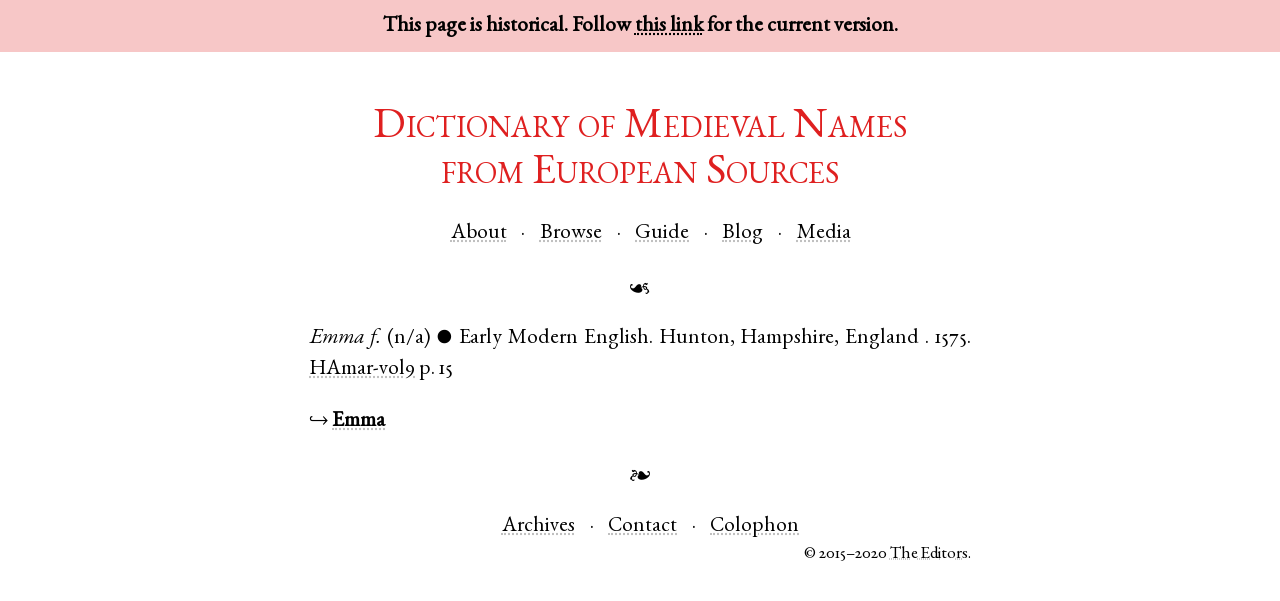

--- FILE ---
content_type: text/html; charset=UTF-8
request_url: https://dmnes.org/2020/1/cite/Emma/1575/HAmar-vol9
body_size: 982
content:
<!doctype html>
<html lang="en-US">
<head>

  <meta charset="utf-8">
  <title>Emma 1575</title>
  <link rel="icon" type="image/png" href="../../../static/images/favicon.png" />
  <link rel="stylesheet" type="text/css" href="../../../static/css/site.css"/>
  <link rel="stylesheet" type="text/css" href="../../../static/css/garamond.css"/>
  <link rel="stylesheet" type="text/css" href="../../../static/css/freefont.css"/>
  <script>
    /* avoid FOUC, mainly in IE */
    document.documentElement.style.display = 'none';
    window.onload = function() {
      document.documentElement.style.display = 'block';
    }
  </script>
  <!--[if lt IE 9]>
    <script src="/static/js/html5shiv.js"></script>
  <![endif]-->

</head>
<body>
  
  
  <header>
    <div id="archival_note">This page is historical. Follow <a href="http://dmnes.org/cite/Emma/1575/HAmar-vol9">this link</a> for the current version.</a></div>
    <div id="site_title"><a href="../../../index.html">Dictionary of Medieval Names<br/>from European Sources</a></div>

    <nav id="head_nav">
      <ul class="mhlist">
        <li><a href="../../../about">About</a></li>
        <li><a href="../../../names">Browse</a></li>
        <li><a href="../../../guide">Guide</a></li>
        <li><a href="http://dmnes.wordpress.com">Blog</a></li>
        <li><a href="http://dmnes.org/media">Media</a></li>
      </ul>
    </nav>

    <div class="aldus">☙</div>
  </header>
  
  
<p>
  <span class="name">Emma</span>
  <span class="gen">f.</span>
  <span class="case">(n/a)</span>
  <span class="dim">●</span>
  <span class="lang">Early Modern English</span>.
  
  <span class="place"><span class="city">Hunton</span>, <span class="county">Hampshire</span>, <span class="country">England</span>
  </span>.
  
  <span class="date">1575.</span>
  <a href="../../../bib/HAmar-vol9"><span class="bibkey">HAmar-vol9</span></a>
  
  <span class="bibloc">p. 15</span>
  
</p>

<p>↪
  
    <a href="../../../name/Emma"><span class="nym">Emma</span></a>
</p>


  
  <footer>
    <div class="aldus">❧</div>
    <nav id="foot_nav">
      <ul class="mhlist">
        <li><a href="../../../archives">Archives</a></li>
        <li><a href="../../../contact">Contact</a></li>
<!--
        <li><a href="">Donate</a></li>
-->
        <li><a href="../../../colophon">Colophon</a></li>
      </ul>
    </nav>
    <div id="copyright">© 2015–2020 <a href="../../../about#masthead">The Editors</a>.</div>
  </footer>
  
</body>
</html>